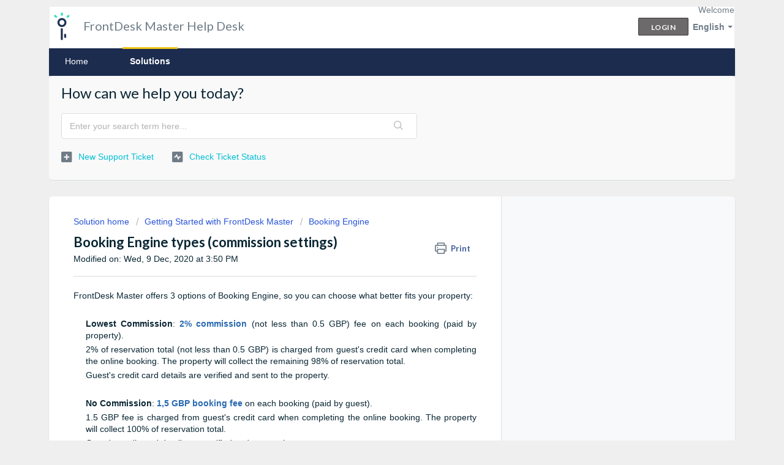

--- FILE ---
content_type: text/html; charset=utf-8
request_url: https://help.frontdeskmaster.com/en/support/solutions/articles/3000074759-booking-engine-types-commission-settings-
body_size: 9585
content:
<!DOCTYPE html>
       
        <!--[if lt IE 7]><html class="no-js ie6 dew-dsm-theme " lang="en" dir="ltr" data-date-format="non_us"><![endif]-->       
        <!--[if IE 7]><html class="no-js ie7 dew-dsm-theme " lang="en" dir="ltr" data-date-format="non_us"><![endif]-->       
        <!--[if IE 8]><html class="no-js ie8 dew-dsm-theme " lang="en" dir="ltr" data-date-format="non_us"><![endif]-->       
        <!--[if IE 9]><html class="no-js ie9 dew-dsm-theme " lang="en" dir="ltr" data-date-format="non_us"><![endif]-->       
        <!--[if IE 10]><html class="no-js ie10 dew-dsm-theme " lang="en" dir="ltr" data-date-format="non_us"><![endif]-->       
        <!--[if (gt IE 10)|!(IE)]><!--><html class="no-js  dew-dsm-theme " lang="en" dir="ltr" data-date-format="non_us"><!--<![endif]-->
	<head>
		
		<!-- Title for the page -->
<title> Booking Engine types (commission settings) : FrontDesk Master Help Desk </title>

<!-- Meta information -->

      <meta charset="utf-8" />
      <meta http-equiv="X-UA-Compatible" content="IE=edge,chrome=1" />
      <meta name="description" content= "" />
      <meta name="author" content= "" />
       <meta property="og:title" content="Booking Engine types (commission settings)" />  <meta property="og:url" content="https://help.frontdeskmaster.com/en/support/solutions/articles/3000074759-booking-engine-types-commission-settings-" />  <meta property="og:description" content=" FrontDesk Master offers 3 options of Booking Engine, so you can choose what better fits your property:     Lowest Commission: 2% commission (not less than 0.5 GBP) fee on each booking (paid by property).  2% of reservation total (not less than 0...." />  <meta property="og:image" content="https://s3.amazonaws.com/cdn.freshdesk.com/data/helpdesk/attachments/production/3011126181/logo/_XA7kSVEaK_2Qo7rqUe2soZYl-gKJHxteQ.png?X-Amz-Algorithm=AWS4-HMAC-SHA256&amp;amp;X-Amz-Credential=AKIAS6FNSMY2XLZULJPI%2F20260116%2Fus-east-1%2Fs3%2Faws4_request&amp;amp;X-Amz-Date=20260116T071012Z&amp;amp;X-Amz-Expires=604800&amp;amp;X-Amz-SignedHeaders=host&amp;amp;X-Amz-Signature=dbd3d5ed403ffa0dcc7c9d49967fe40b8f75661f27afc9a74cc86b13a1482e42" />  <meta property="og:site_name" content="FrontDesk Master Help Desk" />  <meta property="og:type" content="article" />  <meta name="twitter:title" content="Booking Engine types (commission settings)" />  <meta name="twitter:url" content="https://help.frontdeskmaster.com/en/support/solutions/articles/3000074759-booking-engine-types-commission-settings-" />  <meta name="twitter:description" content=" FrontDesk Master offers 3 options of Booking Engine, so you can choose what better fits your property:     Lowest Commission: 2% commission (not less than 0.5 GBP) fee on each booking (paid by property).  2% of reservation total (not less than 0...." />  <meta name="twitter:image" content="https://s3.amazonaws.com/cdn.freshdesk.com/data/helpdesk/attachments/production/3011126181/logo/_XA7kSVEaK_2Qo7rqUe2soZYl-gKJHxteQ.png?X-Amz-Algorithm=AWS4-HMAC-SHA256&amp;amp;X-Amz-Credential=AKIAS6FNSMY2XLZULJPI%2F20260116%2Fus-east-1%2Fs3%2Faws4_request&amp;amp;X-Amz-Date=20260116T071012Z&amp;amp;X-Amz-Expires=604800&amp;amp;X-Amz-SignedHeaders=host&amp;amp;X-Amz-Signature=dbd3d5ed403ffa0dcc7c9d49967fe40b8f75661f27afc9a74cc86b13a1482e42" />  <meta name="twitter:card" content="summary" />  <meta name="keywords" content="booking engine, commission" />  <link rel="canonical" href="https://help.frontdeskmaster.com/en/support/solutions/articles/3000074759-booking-engine-types-commission-settings-" />  <link rel='alternate' hreflang="en" href="https://help.frontdeskmaster.com/en/support/solutions/articles/3000074759-booking-engine-types-commission-settings-"/>  <link rel='alternate' hreflang="es" href="https://help.frontdeskmaster.com/es/support/solutions/articles/3000074759-tipos-de-motor-de-reservas-configuraci%C3%B3n-de-comisiones-"/> 

<!-- Responsive setting -->
<link rel="apple-touch-icon" href="https://s3.amazonaws.com/cdn.freshdesk.com/data/helpdesk/attachments/production/3011127713/fav_icon/2z858fbffX2shDptZvR-Xdf7xUCIB2oT_g.ico" />
        <link rel="apple-touch-icon" sizes="72x72" href="https://s3.amazonaws.com/cdn.freshdesk.com/data/helpdesk/attachments/production/3011127713/fav_icon/2z858fbffX2shDptZvR-Xdf7xUCIB2oT_g.ico" />
        <link rel="apple-touch-icon" sizes="114x114" href="https://s3.amazonaws.com/cdn.freshdesk.com/data/helpdesk/attachments/production/3011127713/fav_icon/2z858fbffX2shDptZvR-Xdf7xUCIB2oT_g.ico" />
        <link rel="apple-touch-icon" sizes="144x144" href="https://s3.amazonaws.com/cdn.freshdesk.com/data/helpdesk/attachments/production/3011127713/fav_icon/2z858fbffX2shDptZvR-Xdf7xUCIB2oT_g.ico" />
        <meta name="viewport" content="width=device-width, initial-scale=1.0, maximum-scale=5.0, user-scalable=yes" /> 
		
		<!-- Adding meta tag for CSRF token -->
		<meta name="csrf-param" content="authenticity_token" />
<meta name="csrf-token" content="s5i5iOlFW1COaKBwRgmA5xWo28ej5Pf65phke8jXM+sjK0XIRNqsWVoHXFtow3Byp2xwDIpu9s6Kn6W3jTzoYg==" />
		<!-- End meta tag for CSRF token -->
		
		<!-- Fav icon for portal -->
		<link rel='shortcut icon' href='https://s3.amazonaws.com/cdn.freshdesk.com/data/helpdesk/attachments/production/3011127713/fav_icon/2z858fbffX2shDptZvR-Xdf7xUCIB2oT_g.ico' />

		<!-- Base stylesheet -->
 
		<link rel="stylesheet" media="print" href="https://assets8.freshdesk.com/assets/cdn/portal_print-6e04b27f27ab27faab81f917d275d593fa892ce13150854024baaf983b3f4326.css" />
	  		<link rel="stylesheet" media="screen" href="https://assets2.freshdesk.com/assets/cdn/falcon_portal_utils-a58414d6bc8bc6ca4d78f5b3f76522e4970de435e68a5a2fedcda0db58f21600.css" />	

		
		<!-- Theme stylesheet -->

		<link href="/support/theme.css?v=4&amp;d=1728895860" media="screen" rel="stylesheet" type="text/css">

		<!-- Google font url if present -->
		<link href='https://fonts.googleapis.com/css?family=Lato:regular,italic,700,900,900italic' rel='stylesheet' type='text/css' nonce='T/qxCCdMrAbZ5JWGoRqbiA=='>

		<!-- Including default portal based script framework at the top -->
		<script src="https://assets8.freshdesk.com/assets/cdn/portal_head_v2-d07ff5985065d4b2f2826fdbbaef7df41eb75e17b915635bf0413a6bc12fd7b7.js"></script>
		<!-- Including syntexhighlighter for portal -->
		<script src="https://assets10.freshdesk.com/assets/cdn/prism-841b9ba9ca7f9e1bc3cdfdd4583524f65913717a3ab77714a45dd2921531a402.js"></script>

		

		<!-- Access portal settings information via javascript -->
		 <script type="text/javascript">     var portal = {"language":"en","name":"FrontDesk Master Help Desk","contact_info":"","current_page_name":"article_view","current_tab":"solutions","vault_service":{"url":"https://vault-service.freshworks.com/data","max_try":2,"product_name":"fd"},"current_account_id":30103,"preferences":{"bg_color":"#efefef","header_color":"#ffffff","help_center_color":"#f9f9f9","footer_color":"#777777","tab_color":"#1b2c4f","tab_hover_color":"#f2c518","btn_background":"#ffffff","btn_primary_background":"#6c6a6a","baseFont":"Helvetica","textColor":"#0b2734","headingsFont":"Lato","headingsColor":"#0b2734","linkColor":"#00bfd6","linkColorHover":"#f69b8d","inputFocusRingColor":"#f2c518","nonResponsive":false},"image_placeholders":{"spacer":"https://assets1.freshdesk.com/assets/misc/spacer.gif","profile_thumb":"https://assets4.freshdesk.com/assets/misc/profile_blank_thumb-4a7b26415585aebbd79863bd5497100b1ea52bab8df8db7a1aecae4da879fd96.jpg","profile_medium":"https://assets8.freshdesk.com/assets/misc/profile_blank_medium-1dfbfbae68bb67de0258044a99f62e94144f1cc34efeea73e3fb85fe51bc1a2c.jpg"},"falcon_portal_theme":false,"current_object_id":3000074759};     var attachment_size = 20;     var blocked_extensions = "";     var allowed_extensions = "";     var store = { 
        ticket: {},
        portalLaunchParty: {} };    store.portalLaunchParty.ticketFragmentsEnabled = false;    store.pod = "us-east-1";    store.region = "US"; </script> 


			
	</head>
	<body>
            	
		
		
		<div class="page">
	
	<header class="banner">
		<div class="banner-wrapper">
			<div class="banner-title">
				<a href="http://help.frontdeskmaster.com"class='portal-logo'><span class="portal-img"><i></i>
                    <img src='https://s3.amazonaws.com/cdn.freshdesk.com/data/helpdesk/attachments/production/3011126181/logo/_XA7kSVEaK_2Qo7rqUe2soZYl-gKJHxteQ.png' alt="Logo"
                        onerror="default_image_error(this)" data-type="logo" />
                 </span></a>
				<h1 class="ellipsis heading">FrontDesk Master Help Desk</h1>
			</div>
			<nav class="banner-nav">
				<div class="banner-language-selector pull-right" data-tabs="tabs"
                data-toggle='tooltip' data-placement="bottom" title=""><ul class="language-options" role="tablist"><li class="dropdown"><h5 class="dropdown-toggle" data-toggle="dropdown"><span>English</span><span class="caret"></span></h5><ul class="dropdown-menu " role="menu" aria-labelledby="dropdownMenu"><li><a class="active" tabindex="-1" href="/en/support/solutions/articles/3000074759-booking-engine-types-commission-settings-"><span class='icon-dd-tick-dark'></span>English </a></li><li><a class=" unavailable-language" tabindex="-1" href="/pt-BR/support/solutions/articles/3000074759-booking-engine-types-commission-settings-">Portuguese (BR)</a></li><li><a class="" tabindex="-1" href="/es/support/solutions/articles/3000074759-tipos-de-motor-de-reservas-configuraci%C3%B3n-de-comisiones-">Spanish</a></li></ul></li></ul></div> <div class="welcome">Welcome <b></b> </div>  <b><a href="/en/support/login"><b>Login</b></a></b>
			</nav>
		</div>
	</header>
	<nav class="page-tabs" >
		
			<a data-toggle-dom="#header-tabs" href="#" data-animated="true" class="mobile-icon-nav-menu show-in-mobile"></a>
			<div class="nav-link" id="header-tabs">
				
					
						<a href="/en/support/home" class="">Home</a>
					
				
					
						<a href="/en/support/solutions" class="active">Solutions</a>
					
				
			</div>
		
	</nav>

	
	<!-- Search and page links for the page -->
	
		<section class="help-center rounded-6">	
			<div class="hc-search">
				<div class="hc-search-c">
					<h2 class="heading hide-in-mobile">How can we help you today?</h2>
					<form class="hc-search-form print--remove" autocomplete="off" action="/en/support/search/solutions" id="hc-search-form" data-csrf-ignore="true">
	<div class="hc-search-input">
	<label for="support-search-input" class="hide">Enter your search term here...</label>
		<input placeholder="Enter your search term here..." type="text"
			name="term" class="special" value=""
            rel="page-search" data-max-matches="10" id="support-search-input">
	</div>
	<div class="hc-search-button">
		<button class="btn btn-primary" aria-label="Search" type="submit" autocomplete="off">
			<i class="mobile-icon-search hide-tablet"></i>
			<span class="hide-in-mobile">
				Search
			</span>
		</button>
	</div>
</form>
				</div>
			</div>
			<div class="hc-nav ">				
				 <nav>   <div>
              <a href="/en/support/tickets/new" class="mobile-icon-nav-newticket new-ticket ellipsis" title="New support ticket">
                <span> New support ticket </span>
              </a>
            </div>   <div>
              <a href="/en/support/tickets" class="mobile-icon-nav-status check-status ellipsis" title="Check ticket status">
                <span>Check ticket status</span>
              </a>
            </div>  </nav>
			</div>
		</section>
	

	<!-- Notification Messages -->
	 <div class="alert alert-with-close notice hide" id="noticeajax"></div> 

	<div class="c-wrapper">		
		<section class="main content rounded-6 min-height-on-desktop fc-article-show" id="article-show-3000074759">
	<div class="breadcrumb">
		<a href="/en/support/solutions"> Solution home </a>
		<a href="/en/support/solutions/3000001829">Getting Started with FrontDesk Master</a>
		<a href="/en/support/solutions/folders/3000007274">Booking Engine</a>
	</div>
	<b class="page-stamp page-stamp-article">
		<b class="icon-page-article"></b>
	</b>

	<h2 class="heading">Booking Engine types (commission settings)
	 	<a href="#"
            class="solution-print--icon print--remove"
 			title="Print this Article"
 			arial-role="link"
 			arial-label="Print this Article"
			id="print-article"
 		>
			<span class="icon-print"></span>
			<span class="text-print">Print</span>
 		</a>
	</h2>
	
	<p>Modified on: Wed, 9 Dec, 2020 at  3:50 PM</p>
	<hr />
	

	<article class="article-body" id="article-body" rel="image-enlarge">
		<p style="text-align: justify;"><span style="font-size: 14px; font-family: Arial, Helvetica, sans-serif;">FrontDesk Master offers 3 options of Booking Engine, so you can choose what better fits your property:</span></p><p style="text-align: justify;"><span style="font-family: Arial,Helvetica,sans-serif;"><span style="font-size: 14px;"><br></span></span></p><p style="text-align: justify; margin-left: 20px;"><span style="font-family: Arial,Helvetica,sans-serif;"><span style="font-size: 14px;"><strong>Lowest Commission</strong>: <strong><span style="color: rgb(41, 105, 176);">2% commission</span></strong> (not less than 0.5 GBP) fee on each booking (paid by property).</span></span></p><p style="text-align: justify; margin-left: 20px;"><span style="font-family: Arial,Helvetica,sans-serif;"><span style="font-size: 14px;">2% of reservation total (not less than 0.5 GBP) is charged from guest's credit card <span style="font-size: 14px;">when completing the online booking.</span> The property will collect the remaining 98% of reservation total.</span></span></p><p style="text-align: justify; margin-left: 20px;"><span style="font-family: Arial,Helvetica,sans-serif;"><span style="font-size: 14px;">Guest's credit card details are verified and sent to the property.</span></span></p><p style="text-align: justify;"><span style="font-family: Arial,Helvetica,sans-serif;"><span style="font-size: 14px;"><br></span></span></p><p style="text-align: justify; margin-left: 20px;"><span style="font-family: Arial,Helvetica,sans-serif;"><span style="font-size: 14px;"><strong>No Commission</strong>: <strong><span style="color: rgb(41, 105, 176);">1,5 GBP booking fee</span></strong> on each booking (paid by guest).</span></span></p><p style="text-align: justify; margin-left: 20px;"><span style="font-family: Arial,Helvetica,sans-serif;"><span style="font-size: 14px;">1.5 GBP fee is charged from guest's credit card when completing the online booking. The property will collect 100% of reservation total.</span></span></p><p style="text-align: justify; margin-left: 20px;"><span style="font-family: Arial,Helvetica,sans-serif;"><span style="font-size: 14px;"><span style="font-size: 14px;">Guest's credit card details are verified and sent to the property.</span></span></span></p><p style="text-align: justify;"><span style="font-family: Arial,Helvetica,sans-serif;"><span style="font-size: 14px;"><br></span></span></p><p style="text-align: justify; margin-left: 20px;"><span style="font-family: Arial,Helvetica,sans-serif;"><strong style="font-family: Arial, Helvetica, sans-serif; font-size: 14px;">Fixed flat monthly fee,</strong><font><span style="font-size: 14px;"> </span><span style="font-size: 14px; color: rgb(41, 105, 176);"><strong>for unlimited bookings without commission or booking fee</strong></span><span style="font-size: 14px;">.</span></font></span></p><p style="text-align: justify; margin-left: 20px;"><span style="font-family: Arial,Helvetica,sans-serif;"><font><span style="font-size: 14px;">Booking Engine fee will be charged with the system license. Guests will not be charged <span style="font-size: 14px;"><span style="font-size: 14px;">when completing the online booking.</span></span></span></font></span></p><p style="text-align: justify; margin-left: 20px;"><span style="font-family: Arial,Helvetica,sans-serif;"><font><span style="font-size: 14px;">Guest's credit card details can be received, but they're not verified during the reservation process.</span></font></span></p><p style="text-align: justify; margin-left: 20px;"><span style="font-family: Arial,Helvetica,sans-serif;"><font><span style="font-size: 14px;">This option provides also with </span><span style="font-size: 14px; color: rgb(41, 105, 176);"><strong>integration with Stripe and Webpay</strong></span><span style="font-size: 14px;"> payment gateways.</span></font><br></span></p><p style="text-align: justify;"><span style="font-family: Arial,Helvetica,sans-serif;"><span style="font-size: 14px;"><br>You can choose between these options on <strong>Property Settings</strong> &gt; <strong>Booking Engine</strong> &gt; <strong>Install on the website</strong>:</span></span></p><p style="text-align: justify;"><span style="font-family: Arial,Helvetica,sans-serif;"><span style="font-size: 14px;"><br></span></span></p><p style="text-align: justify;"><span style="font-family: Arial,Helvetica,sans-serif;"><img src="https://s3.amazonaws.com/cdn.freshdesk.com/data/helpdesk/attachments/production/3051823988/original/vAlh2-NsTa961Eu4sjYnFgZuV1KmuV9iow.png?1583841451" style="width: auto;" class="fr-dib" data-attachment="[object Object]" data-id="3051823988"></span></p>
	</article>

	<hr />	
		

		<p class="article-vote" id="voting-container" 
											data-user-id="" 
											data-article-id="3000074759"
											data-language="en">
										Did you find it helpful?<span data-href="/en/support/solutions/articles/3000074759/thumbs_up" class="vote-up a-link" id="article_thumbs_up" 
									data-remote="true" data-method="put" data-update="#voting-container" 
									data-user-id=""
									data-article-id="3000074759"
									data-language="en"
									data-update-with-message="Glad we could be helpful. Thanks for the feedback.">
								Yes</span><span class="vote-down-container"><span data-href="/en/support/solutions/articles/3000074759/thumbs_down" class="vote-down a-link" id="article_thumbs_down" 
									data-remote="true" data-method="put" data-update="#vote-feedback-form" 
									data-user-id=""
									data-article-id="3000074759"
									data-language="en"
									data-hide-dom="#voting-container" data-show-dom="#vote-feedback-container">
								No</span></span></p><a class="hide a-link" id="vote-feedback-form-link" data-hide-dom="#vote-feedback-form-link" data-show-dom="#vote-feedback-container">Send feedback</a><div id="vote-feedback-container"class="hide">	<div class="lead">Sorry we couldn't be helpful. Help us improve this article with your feedback.</div>	<div id="vote-feedback-form">		<div class="sloading loading-small loading-block"></div>	</div></div>
		
</section>
<section class="sidebar content rounded-6 fc-related-articles">
	<div id="related_articles"><div class="cs-g-c"><section class="article-list"><h3 class="list-lead">Related Articles</h3><ul rel="remote" 
			data-remote-url="/en/support/search/articles/3000074759/related_articles?container=related_articles&limit=10" 
			id="related-article-list"></ul></section></div></div>
</section>

<script nonce="T/qxCCdMrAbZ5JWGoRqbiA==">
	['click', 'keypress'].forEach(function eventsCallback(event) {
		document.getElementById('print-article').addEventListener(event, function (e) {
			if (event === 'keypress' && e.key !== 'Enter') return;
			e.preventDefault();
			print();
		});
	});
</script>

	</div>

	
	<footer class="footer rounded-6">
		<nav class="footer-links">
			
					
						<a href="/en/support/home" class="">Home</a>
					
						<a href="/en/support/solutions" class="active">Solutions</a>
					
			
			
			
		</nav>
	</footer>
	


</div>

			<script type='text/javascript' nonce="T/qxCCdMrAbZ5JWGoRqbiA==">
	jQuery( document ).ready(function() {
		var asset = {"js":"http://assets.chat.freshdesk.com","css":"http://assets1.chat.freshdesk.com","cloudfront":"https://d36mpcpuzc4ztk.cloudfront.net"};
		var http_only = ((0 == "1")? true : false);
		window.FC_HTTP_ONLY = http_only;
		var fc_isSecured = ((window.location && window.location.protocol == 'https:') && !window.FC_HTTP_ONLY);
		var fc_CSS = document.createElement('link');
		var fc_lang = document.getElementsByTagName('html')[0].getAttribute('lang');
		var fc_rtlLanguages = ['ar','he'];
		var fc_rtlSuffix = (fc_rtlLanguages.indexOf(fc_lang) >= 0) ? "-rtl" : "";
		fc_CSS.setAttribute('rel','stylesheet');
		fc_CSS.setAttribute('type','text/css');
		fc_CSS.setAttribute('href',((fc_isSecured) ? asset.cloudfront : asset.css)+'/css/visitor'+ fc_rtlSuffix +'.css');
		document.getElementsByTagName('head')[0].appendChild(fc_CSS);
		var jsload = (typeof jQuery=='undefined') ? 'visitor-jquery':'visitor';
		var fc_JS = document.createElement('script');
		fc_JS.type = 'text/javascript';
		fc_JS.src = ((fc_isSecured) ? asset.cloudfront : asset.js)+'/js/'+jsload+'.js';
		document.body.appendChild(fc_JS);
		window.livechat_setting = '[base64]';
	});
</script>



			<script src="https://assets7.freshdesk.com/assets/cdn/portal_bottom-0fe88ce7f44d512c644a48fda3390ae66247caeea647e04d017015099f25db87.js"></script>

		<script src="https://assets5.freshdesk.com/assets/cdn/redactor-642f8cbfacb4c2762350a557838bbfaadec878d0d24e9a0d8dfe90b2533f0e5d.js"></script> 
		<script src="https://assets5.freshdesk.com/assets/cdn/lang/en-4a75f878b88f0e355c2d9c4c8856e16e0e8e74807c9787aaba7ef13f18c8d691.js"></script>
		<!-- for i18n-js translations -->
  		<script src="https://assets10.freshdesk.com/assets/cdn/i18n/portal/en-7dc3290616af9ea64cf8f4a01e81b2013d3f08333acedba4871235237937ee05.js"></script>
		<!-- Including default portal based script at the bottom -->
		<script nonce="T/qxCCdMrAbZ5JWGoRqbiA==">
//<![CDATA[
	
	jQuery(document).ready(function() {
					
		// Setting the locale for moment js
		moment.lang('en');

		var validation_meassages = {"required":"This field is required.","remote":"Please fix this field.","email":"Please enter a valid email address.","url":"Please enter a valid URL.","date":"Please enter a valid date.","dateISO":"Please enter a valid date ( ISO ).","number":"Please enter a valid number.","digits":"Please enter only digits.","creditcard":"Please enter a valid credit card number.","equalTo":"Please enter the same value again.","two_decimal_place_warning":"Value cannot have more than 2 decimal digits","select2_minimum_limit":"Please type %{char_count} or more letters","select2_maximum_limit":"You can only select %{limit} %{container}","maxlength":"Please enter no more than {0} characters.","minlength":"Please enter at least {0} characters.","rangelength":"Please enter a value between {0} and {1} characters long.","range":"Please enter a value between {0} and {1}.","max":"Please enter a value less than or equal to {0}.","min":"Please enter a value greater than or equal to {0}.","select2_maximum_limit_jq":"You can only select {0} {1}","facebook_limit_exceed":"Your Facebook reply was over 8000 characters. You'll have to be more clever.","messenger_limit_exceeded":"Oops! You have exceeded Messenger Platform's character limit. Please modify your response.","not_equal_to":"This element should not be equal to","email_address_invalid":"One or more email addresses are invalid.","twitter_limit_exceed":"Oops! You have exceeded Twitter's character limit. You'll have to modify your response.","password_does_not_match":"The passwords don't match. Please try again.","valid_hours":"Please enter a valid hours.","reply_limit_exceed":"Your reply was over 2000 characters. You'll have to be more clever.","url_format":"Invalid URL format","url_without_slash":"Please enter a valid URL without '/'","link_back_url":"Please enter a valid linkback URL","requester_validation":"Please enter a valid requester details or <a href=\"#\" id=\"add_requester_btn_proxy\">add new requester.</a>","agent_validation":"Please enter valid agent details","email_or_phone":"Please enter a Email or Phone Number","upload_mb_limit":"Upload exceeds the available 15MB limit","invalid_image":"Invalid image format","atleast_one_role":"At least one role is required for the agent","invalid_time":"Invalid time.","remote_fail":"Remote validation failed","trim_spaces":"Auto trim of leading & trailing whitespace","hex_color_invalid":"Please enter a valid hex color value.","name_duplication":"The name already exists.","invalid_value":"Invalid value","invalid_regex":"Invalid Regular Expression","same_folder":"Cannot move to the same folder.","maxlength_255":"Please enter less than 255 characters","decimal_digit_valid":"Value cannot have more than 2 decimal digits","atleast_one_field":"Please fill at least {0} of these fields.","atleast_one_portal":"Select atleast one portal.","custom_header":"Please type custom header in the format -  header : value","same_password":"Should be same as Password","select2_no_match":"No matching %{container} found","integration_no_match":"no matching data...","time":"Please enter a valid time","valid_contact":"Please add a valid contact","field_invalid":"This field is invalid","select_atleast_one":"Select at least one option.","ember_method_name_reserved":"This name is reserved and cannot be used. Please choose a different name."}	

		jQuery.extend(jQuery.validator.messages, validation_meassages );


		jQuery(".call_duration").each(function () {
			var format,time;
			if (jQuery(this).data("time") === undefined) { return; }
			if(jQuery(this).hasClass('freshcaller')){ return; }
			time = jQuery(this).data("time");
			if (time>=3600) {
			 format = "hh:mm:ss";
			} else {
				format = "mm:ss";
			}
			jQuery(this).html(time.toTime(format));
		});
	});

	// Shortcuts variables
	var Shortcuts = {"global":{"help":"?","save":"mod+return","cancel":"esc","search":"/","status_dialog":"mod+alt+return","save_cuctomization":"mod+shift+s"},"app_nav":{"dashboard":"g d","tickets":"g t","social":"g e","solutions":"g s","forums":"g f","customers":"g c","reports":"g r","admin":"g a","ticket_new":"g n","compose_email":"g m"},"pagination":{"previous":"alt+left","next":"alt+right","alt_previous":"j","alt_next":"k"},"ticket_list":{"ticket_show":"return","select":"x","select_all":"shift+x","search_view":"v","show_description":"space","unwatch":"w","delete":"#","pickup":"@","spam":"!","close":"~","silent_close":"alt+shift+`","undo":"z","reply":"r","forward":"f","add_note":"n","scenario":"s"},"ticket_detail":{"toggle_watcher":"w","reply":"r","forward":"f","add_note":"n","close":"~","silent_close":"alt+shift+`","add_time":"m","spam":"!","delete":"#","show_activities_toggle":"}","properties":"p","expand":"]","undo":"z","select_watcher":"shift+w","go_to_next":["j","down"],"go_to_previous":["k","up"],"scenario":"s","pickup":"@","collaboration":"d"},"social_stream":{"search":"s","go_to_next":["j","down"],"go_to_previous":["k","up"],"open_stream":["space","return"],"close":"esc","reply":"r","retweet":"shift+r"},"portal_customizations":{"preview":"mod+shift+p"},"discussions":{"toggle_following":"w","add_follower":"shift+w","reply_topic":"r"}};
	
	// Date formats
	var DATE_FORMATS = {"non_us":{"moment_date_with_week":"ddd, D MMM, YYYY","datepicker":"d M, yy","datepicker_escaped":"d M yy","datepicker_full_date":"D, d M, yy","mediumDate":"d MMM, yyyy"},"us":{"moment_date_with_week":"ddd, MMM D, YYYY","datepicker":"M d, yy","datepicker_escaped":"M d yy","datepicker_full_date":"D, M d, yy","mediumDate":"MMM d, yyyy"}};

	var lang = { 
		loadingText: "Please Wait...",
		viewAllTickets: "View all tickets"
	};


//]]>
</script> 

		

		<img src='/en/support/solutions/articles/3000074759-booking-engine-types-commission-settings-/hit' alt='Article views count' aria-hidden='true'/>
		<script type="text/javascript">
     		I18n.defaultLocale = "en";
     		I18n.locale = "en";
		</script>
			
    	


		<!-- Include dynamic input field script for signup and profile pages (Mint theme) -->

	</body>
</html>
